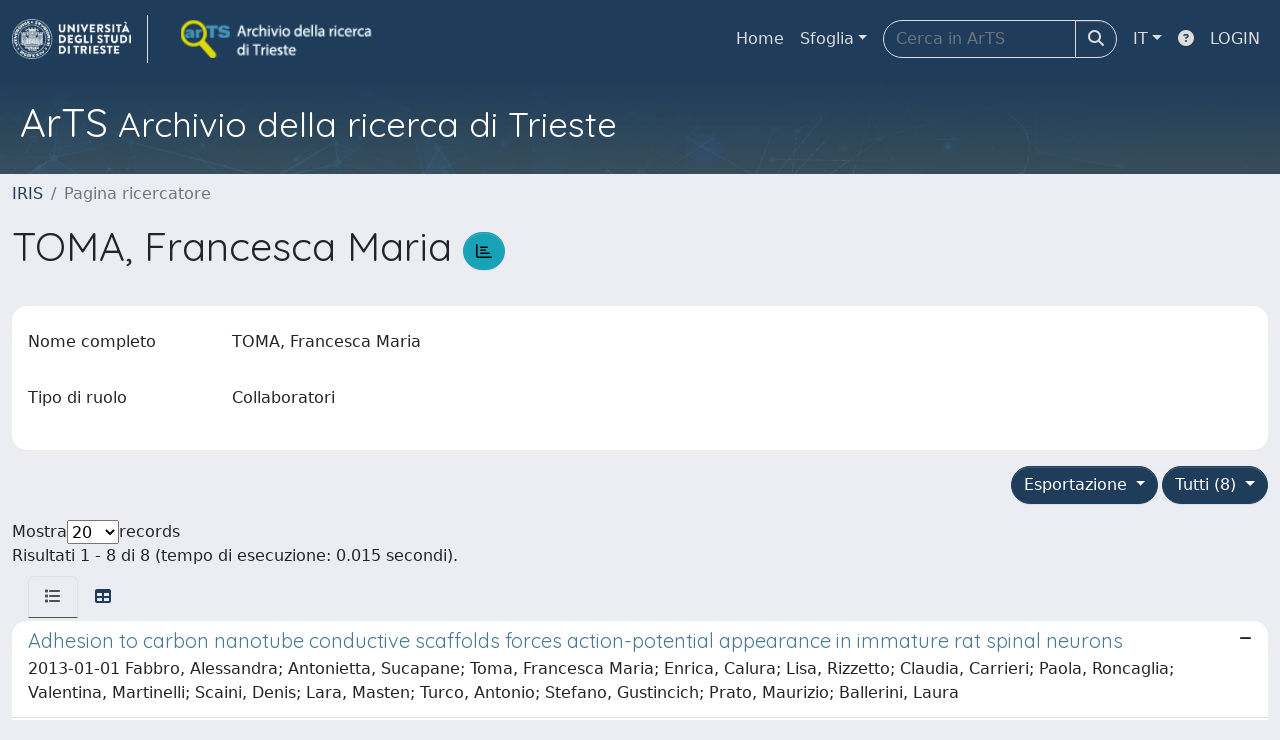

--- FILE ---
content_type: text/html;charset=utf-8
request_url: https://arts.units.it/cris/rp/rp05346?type=all
body_size: 70876
content:
<!DOCTYPE html>
<html lang="it">
<head>
	<meta charset="utf-8">
	<meta http-equiv="X-UA-Compatible" content="IE=edge">
	<meta name="viewport" content="width=device-width, initial-scale=1.0">
	<meta name="google-site-verification" content="Bsl8PDxVsjjJRzgPj1uMhnXle9OlKRlc84VXmhBkT7Y" /><link rel="shortcut icon"  href="/sr/favicon.ico" />
<link href="/sr/jstree/themes/default/style.min.css" rel="stylesheet" type="text/css"><link rel="stylesheet" href="/sr/jquery-ui/jquery-ui.min.css">
<link rel="stylesheet" type="text/css" href="https://static.cineca.it/jd/npm/jgrowl@1.4.9/jquery.jgrowl.min.css" />
<link rel="stylesheet" href="https://static.cineca.it/jd/npm/select2@4.0.13/dist/css/select2.min.css" />
<link rel="stylesheet" href="https://static.cineca.it/jd/npm/select2-bootstrap-5-theme@1.1.1/dist/select2-bootstrap-5-theme.min.css" />
<link rel="stylesheet" href="/sr/cineca/css/bootstrap-ricerca.min.css">
<link rel="stylesheet" href="/sr/local.css"><title>TOMA, Francesca Maria</title>
	<script src="https://static.cineca.it/jd/npm/jquery@3.7.1/dist/jquery.min.js" integrity="sha512-v2CJ7UaYy4JwqLDIrZUI/4hqeoQieOmAZNXBeQyjo21dadnwR+8ZaIJVT8EE2iyI61OV8e6M8PP2/4hpQINQ/g==" crossorigin="anonymous"></script>
<script type="text/javascript" src="/sr/jquery-ui/jquery-ui.min.js"></script>
<script type="text/javascript" src="/sr/jquery-ui-i18n/jquery.ui.datepicker-it.latest.js" charset="utf-8"></script>
<script src="https://static.cineca.it/jd/npm/bootstrap@5.2.3/dist/js/bootstrap.bundle.min.js" integrity="sha384-kenU1KFdBIe4zVF0s0G1M5b4hcpxyD9F7jL+jjXkk+Q2h455rYXK/7HAuoJl+0I4" crossorigin="anonymous"></script>
<script src="https://static.cineca.it/jd/npm/jgrowl@1.4.9/jquery.jgrowl.min.js"></script>
<script src="https://static.cineca.it/jd/npm/select2@4.0.13/dist/js/select2.full.min.js"></script>
<script type="text/javascript" src="/sr/jstree/jstree.min.js"></script><script type="text/javascript" src="/sr/jquery/js/jquery.displaytag-ajax-1.2.js"></script>
<script src="https://static.cineca.it/jd/npm/js-cookie@3.0.5/dist/js.cookie.min.js" integrity="sha256-WCzAhd2P6gRJF9Hv3oOOd+hFJi/QJbv+Azn4CGB8gfY=" crossorigin="anonymous" referrerpolicy="no-referrer"></script>
<script>
	var JQ = $;
	var j = $;
</script>
<script type="text/javascript">
</script>
<script type="text/javascript" src="/sr/cineca/js/cilea.js?fwkVersion=25.12.1.0"></script>
<script type="text/javascript" src="/sr/cineca/js/fragment.js?fwkVersion=25.12.1.0"></script>
<script type="text/javascript" src="/sr/cineca/js/treeview.js?fwkVersion=25.12.1.0"></script>
<script type="text/javascript" src="/sr/cineca/js/ap-tool.js?fwkVersion=25.12.1.0"></script>
<span style="display:none;" id="rememberToSaveText">Attenzione: i dati modificati non sono ancora stati salvati. Per confermare inserimenti o cancellazioni di voci è necessario confermare con il tasto SALVA/INSERISCI in fondo alla pagina</span>
<script type="text/javascript" src="/sr/cineca/js/print.js?fwkVersion=25.12.1.0"></script>
<script type="text/javascript" src="/sr/cineca/js/widget.js?fwkVersion=25.12.1.0"></script>
<script type="text/javascript" src="/sr/cineca/js/layout.js?fwkVersion=25.12.1.0"></script>




<script type="text/javascript">
	var authenticatedPersonId='';
	var authenticatedUser=false;
</script>
<script type="text/javascript" src="https://arts.units.it/static/js/utils.js"></script>
	<script type="text/javascript" src="https://arts.units.it/static/js/choice-support.js"></script>
<script type"text/javascript">
$(document).ready(function() {
	checkMoreless();
});
function checkMoreless() {
	if($('.moreless-more').length) {
		var more = $('<a class="btn-link"></a>').html('&nbsp;espandi');	
		more.click(function(){
			var moretext = $(this).next('.moreless-more');
			var lesstext = $(this).prev('.moreless-fixed');		
			lesstext.html(lesstext.html().substring(0, lesstext.html().length-3));		
			moretext.toggleClass('hide');
			$(this).toggleClass('hide');
			var less = $('<a class="btn-link"></a>').html('&nbsp;comprimi');
			less.click(function(){
				var moretext = $(this).prev('.moreless-more');
				moretext.toggleClass('hide');
				$(this).toggleClass('hide');
				moretext.prev('a').toggleClass('hide');
				var elements = document.getElementsByTagName('span');
				for (var i = 0; i < elements.length; i++) {				
					if((elements[i].className).indexOf('moreless-fixed') > -1) {
						if(elements[i].innerHTML.indexOf('...') == -1){
							elements[i].innerHTML=elements[i].innerHTML+'...';												
						}
					}
				}
			});
			moretext.after(less);
		});	
		$('.moreless-more').before(more);
		$('.moreless-more').toggleClass('hide');
		
	}
}
</script><script>
      window.customCookieJsonConfigPath='/sr/cookie-config.json';
    </script>
	<script src="https://static.iu.cineca.it/v1/default.js"></script>
	<script type="text/javascript">
	function isThirdPartyCookieEnabled() {
		var cookieString = Cookies.get('cc_cookie');
		if (cookieString==null||cookieString=="")
			return false;
		var cookieJson = JSON.parse(cookieString);
		var retValue = false;
		$.each(cookieJson.level , function (key, value) {
			if(value == 'thirdParty')
				retValue = true;
		});
		return retValue;
	}
	$(document).on('click', '.c-bn', function() { 
		Cookies.set('thirdParty',isThirdPartyCookieEnabled(), { path: '/'});
	});
	Cookies.set('thirdParty',isThirdPartyCookieEnabled(), { path: '/' });
	</script>
<script type="text/javascript">
	$(document).ready(function() {
		if (typeof trackEventCategoryDone === "undefined") {
			
			trackEvent('trackPageView');
		}
	});
	</script>
<script type="text/javascript" src="/sr/local.js?fwkVersion=25.12.1.0"></script>

	



</head>
<body class="body-default body-anonymous">
	



<header class="navbar navbar-expand-md navbar-dark sticky-top layout-top bg-primary iu-hide">
	<nav class="container-fluid flex-wrap flex-md-nowrap" aria-label="menu top">
		<a class="navbar-brand ps-0 pt-0 pb-0 pe-3" href="https://arts.units.it/" aria-label="link homepage" id="uiLogoLink">
			<img src="/sr/logo_iris.png" alt="IRIS" id="uiLogoImg" class="d-block my-1 navbar-brand-img"/>
		</a>
		<a class="navbar-brand ps-3 pt-0 pb-0 pe-3 me-3" href="" aria-label="link homepage università" id="customerLogoLink">
			<img src="/sr/logo_customer.png" alt="IRIS" id="clientLogoImg" class="d-block my-1 navbar-brand-img"/>
		</a>
		<button class="navbar-toggler" type="button" data-bs-toggle="collapse" data-bs-target="#navbarSupportedContent" aria-controls="navbarSupportedContent" aria-expanded="false" aria-label="mostra/nascondi menu">
			<span class="fas fa-bars"></span>
		</button>
		<div class="collapse navbar-collapse" id="navbarSupportedContent">
			<ul class="navbar-nav flex-row flex-wrap pt-2 py-md-0">
				







	
</ul>
			<ul class="navbar-nav flex-row flex-wrap ms-md-auto">
				<li class="nav-item col-6 col-md-auto " id="topNavHome">
					<a class="nav-link p-2" href="https://arts.units.it/">Home</a>
				</li>
				<li class="nav-item col-6 col-md-auto dropdown">
					<a class="nav-link p-2 dropdown-toggle" href="#" id="navbarDropdownBrowse" role="button" data-bs-toggle="dropdown" aria-haspopup="true" aria-expanded="false">
						Sfoglia</a>
					<div class="dropdown-menu" aria-labelledby="navbarDropdownBrowse">
						<a class="dropdown-item" href="https://arts.units.it/community-list">Macrotipologie<br/>&amp;&nbsp;tipologie</a>
							<div class="dropdown-divider"></div>
						<a class="dropdown-item" href="https://arts.units.it/browse?type=author">Autore</a>
						<a class="dropdown-item" href="https://arts.units.it/browse?type=title">Titolo</a>
						<a class="dropdown-item" href="https://arts.units.it/browse?type=relationJournal">Riviste</a>
						<a class="dropdown-item" href="https://arts.units.it/browse?type=relationSerie">Serie</a>
						<a class="dropdown-item" href="https://arts.units.it/browse?type=contributorAppartenenza">Dipartimento</a>
						</div>
				</li>
			</ul>
			<form class="navbar-search-top d-flex" action="https://arts.units.it/simple-search" method="get" role="search">
				<div class="input-group p-2">
					<input class="form-control bg-primary layout-top-input" type="search" placeholder="Cerca in ArTS" name="query" id="tequery" size="25" aria-label="Cerca in ArTS">
					<button class="btn btn-primary layout-top-input-btn" type="submit"><span class="fas fa-search"></span></button>
				</div>
			</form>
			<ul class="navbar-nav flex-row flex-wrap">
		 		<li class="nav-item col-6 col-md-auto dropdown">
					<a class="nav-link p-2 dropdown-toggle" href="#" id="navbarDropdownLanguage" role="button" data-bs-toggle="dropdown" aria-haspopup="true" aria-expanded="false">
						IT</a>
					<div class="dropdown-menu dropdown-menu-end" aria-labelledby="navbarDropdownLanguage">
						<a class="dropdown-item" href="javascript:reloadLanguageModuleAll('https://arts.units.it',['bi','rm','gw','ma','','saiku','ap'],'/language/change.json','it');" ><img src="/sr/cineca/images/flag/flag_it.png" alt="Italiano" title=""/>&nbsp;Italiano</a>
						<a class="dropdown-item" href="javascript:reloadLanguageModuleAll('https://arts.units.it',['bi','rm','gw','ma','','saiku','ap'],'/language/change.json','en');" ><img src="/sr/cineca/images/flag/flag_en.png" alt="English" title="English"/>&nbsp;English</a>
							</div>
				</li>
				<li class="nav-item col-6 col-md-auto ">
					









<script type="text/javascript">
<!-- Javascript starts here
document.write('<a class="nav-link p-2" href="#" onClick="var popupwin = window.open(\'https://wiki.u-gov.it/confluence/x/HJEWAw\',\'dspacepopup\',\'height=600,width=850,resizable,scrollbars\');popupwin.focus();return false;"><span class="fas fa-question-circle" title="Aiuto"></span></a>');
// -->
</script><noscript><a href="https://wiki.u-gov.it/confluence/x/HJEWAw" target="dspacepopup"><span class="fas fa-question-circle" title="Aiuto"></span></a></noscript>
</li>
				<li class="nav-item col-6 col-md-auto dropdown"><a class="nav-link p-2" href="https://arts.units.it/securityLanding.htm">LOGIN</a></li>
				</ul>
		</div>
	</nav>
</header>




<div class="site-header iu-hide bg-secondary">
				<div class="site-title CinecaSiteIntroduction" id="headerText">
					<div>
						<h1>ArTS<small> Archivio della ricerca di Trieste</small></h1><style>#facet_author{display: none;}</style></div>
				</div>
			</div>
		<div class="container-xxl ps-0 pe-0 layout-no-sidebar" id="mainContainerDiv">
		



<main class="layout-main" id="content">
			<div class="container-fluid page-content">
	        	<nav aria-label="breadcrumb" class="mt-2 iu-hide">
	<form name="breadCrumbsForm" id="breadCrumbsForm" method="post">
		<ol class="breadcrumb rounded">
			<li class="breadcrumb-item"><a href="/">IRIS</a></li>
	<li class="breadcrumb-item active">Pagina ricercatore</li></ol>
	</form>
</nav>








































<h1>
	TOMA, Francesca Maria
	<a class="statisticsLink btn btn-info" href="/cris/rp/rp05346/statistics"> <span class="far fa-chart-bar"></span></a>
</h1>
<div class="float-end">
	<div class="btn-group" style="margin-bottom: 10px;">
		




		

		
	</div>
</div>
<div class="clearfix"></div>
<div class="card mt-1">
	<div class="card-body">
		<div class="row">
			
			
			






















































































<script type="text/javascript">
function toggleDiv(div) {
	JQ("#"+div).slideToggle(300);
}
</script>



	














	
	
	
	


	
	
	
		
		
		
	
		
	
	
	
	
	
	
	





	
	
		
		
		
		
		
		
	
	
	

























	
	
	
	
	
	
	<div class="line form-group row mb-2 mt-2" id="displayValue_line" >
		
		<div class="line-label col-md-2"><label for="displayValue" class="control-label  ">
	<span class="line-label-text">Nome completo</span>
	
	
    	
        
        	
			
        
    
	
	
</label></div>
		<div class="line-content col-sm-10" id="displayValue_content">
			
				
				<p class="form-control-static" id="displayValue">
	  		
				
				
					
					TOMA, Francesca Maria
				
				
	 	    
	 	    &nbsp;
	 	    
		 	    
				
				
	 		
	 		</p>
			
			
			
			
		</div>
	</div>



			
			
			
			
				






















































































<script type="text/javascript">
function toggleDiv(div) {
	JQ("#"+div).slideToggle(300);
}
</script>



	














	
	
	
	


	
	
	
		
		
		
	
		
	
	
	
	
	
	
	





	
	
		
		
		
		
		
		
	
	
	

























	
	
	
	
	
	
	<div class="line form-group row mb-2 mt-2" id="tipoRuolo_line" >
		
		<div class="line-label col-md-2"><label for="tipoRuolo" class="control-label  ">
	<span class="line-label-text">Tipo di ruolo</span>
	
	
    	
        
        	
			
        
    
	
	
</label></div>
		<div class="line-content col-sm-10" id="tipoRuolo_content">
			
				
				<p class="form-control-static" id="tipoRuolo">
	  		
				
				
					
					Collaboratori
				
				
	 	    
	 	    &nbsp;
	 	    
		 	    
				
				
	 		
	 		</p>
			
			
			
			
		</div>
	</div>



			
			
			
			
			
			
			
			
			
			
			
			
			
			
			
		</div>
	</div>
</div>


		<div class="row mt-3">
			<div class="col-md-12 float-right">
			
				<div class="dropdown">
					<button type="button" class="float-end btn btn-primary dropdown-toggle" data-bs-toggle="dropdown" data-bs-auto-close="true" aria-expanded="false">
						Tutti (8)
					</button>
					<ul class="dropdown-menu dropdown-menu-end" aria-labelledby="defaultDropdown">
						
							<li><a class="dropdown-item" href="/cris/rp/rp05346?type=all">Tutti (8)</a></li>
						
					</ul>
				</div>
			
				<div class="dropdown">
					<button type="button" class="float-end btn btn-primary me-md-1 dropdown-toggle" data-bs-toggle="dropdown" data-bs-auto-close="true" aria-expanded="false">
						Esportazione
					</button>
					<ul class="dropdown-menu dropdown-menu-end" aria-labelledby="defaultDropdown" id="exportreferences">
						
							
							<li><a class="dropdown-item actionexport" href="#" data-format="refman">RIS</a></li>
						
							
							<li><a class="dropdown-item actionexport" href="#" data-format="endnote">EndNote</a></li>
						
							
							<li><a class="dropdown-item actionexport" href="#" data-format="bibtex">BibTeX</a></li>
						
							
							<li><a class="dropdown-item actionexport" href="#" data-format="excel">Excel</a></li>
						
							
							<li><a class="dropdown-item actionexport" href="#" data-format="dspace_csv">CSV</a></li>
						
							
							<li><a class="dropdown-item actionexport" href="#" data-format="refworks">RefWorks</a></li>
						
					</ul>
					<form class="form-inline"  id="exportform" action="/references.htm" class="hidden" method="post">
						<input type="hidden" name="format" value=""/>
						
							
							<input type="hidden" name="item_id" value="e2913fe7-8e1d-f688-e053-3705fe0a67e0" />
						
							
							<input type="hidden" name="item_id" value="e2913fe8-9243-f688-e053-3705fe0a67e0" />
						
							
							<input type="hidden" name="item_id" value="e2913fe6-4245-f688-e053-3705fe0a67e0" />
						
							
							<input type="hidden" name="item_id" value="e2913fe5-fbcd-f688-e053-3705fe0a67e0" />
						
							
							<input type="hidden" name="item_id" value="e2913fe6-88b6-f688-e053-3705fe0a67e0" />
						
							
							<input type="hidden" name="item_id" value="e2913fe6-25e4-f688-e053-3705fe0a67e0" />
						
							
							<input type="hidden" name="item_id" value="e2913fe8-67a2-f688-e053-3705fe0a67e0" />
						
							
							<input type="hidden" name="item_id" value="e2913fe5-fbc4-f688-e053-3705fe0a67e0" />
						
					</form>
				</div>
			</div>
		</div>
	<div class="row align-items-center mt-3 mb-2">
		
		<div class="row">
			<div class="d-flex justify-content-start">
				Mostra
				<select id="page_size_select"> 
				
				
					
						
						
							<option>20</option>
						
					       
				
					
						
						
							<option>30</option>
						
					       
				
					
						
						
							<option>50</option>
						
					       
				
					
						
						
							<option>100</option>
						
					       
				
				</select>
				 records
			</div>
			</div>
		<div class="col">
			Risultati 1 - 8 di 8 (tempo di esecuzione: 0.015 secondi).
		</div>
		
		<form id="sortform" action="/cris/rp/rp05346" method="get">
			<input id="start" type="hidden" name="start" value="0"/>
			<input id="sortBy" type="hidden" name="sortBy" value="-1"/>
			<input id="order" type="hidden" name="order" value="ASC" />
			<input id="type" type="hidden" name="type" value="all" />
		</form>
	</div>		
		





























<ul class="nav nav-tabs card-header-tabs ms-3 me-3">
	<li class="nav-item"><a class="nav-link active" data-bs-toggle="tab" href="#listView" id="listViewLi"><i class="fas fa-list" title="lista"></i></a></li>
	<li class="nav-item"><a class="nav-link" data-bs-toggle="tab" href="#tableView" id="tableViewLi"><i class="fas fa-table" title="tabella"></i></a></li>
	
</ul>
<div class="tab-content mt-1">




















	
		
		
	
	
	
	

<div class="card  tab-pane fade active show" id="listView">
	
	
		
			 <ul class="list-group list-group-flush">
			   
	
		
		
			
			
				
			
		
		<a class="list-group-item list-group-item-action" href="/handle/11368/2697031">
			
			
			
			
			<div class="d-flex w-100 justify-content-between">
				<h5 class="mb-1 text-secondary">Adhesion to carbon nanotube conductive scaffolds forces action-potential appearance in immature rat spinal neurons</h5>
				<small><i class="fas fa-minus tip" title="nessun file caricato"></i></small>
			</div>
			<p class="mb-1">2013-01-01 Fabbro, Alessandra; Antonietta, Sucapane; Toma, Francesca Maria; Enrica, Calura; Lisa, Rizzetto; Claudia, Carrieri; Paola, Roncaglia; Valentina, Martinelli; Scaini, Denis; Lara, Masten; Turco, Antonio; Stefano, Gustincich; Prato, Maurizio; Ballerini, Laura</p>
		</a>
	
		
		
			
			
				
			
		
		<a class="list-group-item list-group-item-action" href="/handle/11368/3028525">
			
			
			
			
			<div class="d-flex w-100 justify-content-between">
				<h5 class="mb-1 text-secondary">CARBON NANOTUBE SCAFFOLDS FOR CARDIAC TISSUE ENGINEERING</h5>
				<small><i class="fas fa-minus tip" title="nessun file caricato"></i></small>
			</div>
			<p class="mb-1">2014-01-01 Mestroni, L; Martinelli, V; Cellot, G; Toma, Fm; Long, Cs; Caldewll, Jh; Zentilin, L; Giacca, M; Ballerini, L; Prato, M</p>
		</a>
	
		
		
			
			
				
			
		
		<a class="list-group-item list-group-item-action" href="/handle/11368/2728692">
			
			
			
			
			<div class="d-flex w-100 justify-content-between">
				<h5 class="mb-1 text-secondary">Carbon Nanotube Scaffolds Instruct Human Dendritic Cells:
Modulating Immune Responses by Contacts at the Nanoscale</h5>
				<small><i class="fas fa-minus tip" title="nessun file caricato"></i></small>
			</div>
			<p class="mb-1">2013-01-01 Alessandra, Aldinucci; Turco, Antonio; Tiziana, Biagioli; Toma, Francesca Maria; Daniele, Bani; Daniele, Guasti; Cinzia, Manuelli; Lisa, Rizzetto; Duccio, Cavalieri; Luca, Massacesi; Tommaso, Mello; Scaini, Denis; Alberto, Bianco; Ballerini, Laura; Prato, Maurizio; Clara, Ballerini</p>
		</a>
	
		
		
			
			
				
			
		
		<a class="list-group-item list-group-item-action" href="/handle/11368/2481130">
			
			
			
			
			<div class="d-flex w-100 justify-content-between">
				<h5 class="mb-1 text-secondary">Carbon Nanotubes and Neuronal Performance</h5>
				<small><i class="fas fa-minus tip" title="nessun file caricato"></i></small>
			</div>
			<p class="mb-1">2012-01-01 Fabbro, Alessandra; Toma, Francesca Maria; Cellot, Giada; Prato, Maurizio; Ballerini, Laura</p>
		</a>
	
		
		
			
			
				
			
		
		<a class="list-group-item list-group-item-action" href="/handle/11368/2849611">
			
			
			
			
			<div class="d-flex w-100 justify-content-between">
				<h5 class="mb-1 text-secondary">Design of Cationic Multiwalled Carbon Nanotubes as Efficient siRNA Vectors for Lung Cancer Xenograft Eradication</h5>
				<small><i class="fas fa-ban tip" title="file riservati all'amministratore"></i></small>
			</div>
			<p class="mb-1">2015-01-01 Guo, Chang; Al Jamal, Wafa T.; Toma, Francesca Maria; Bianco, Alberto; Prato, Maurizio; Al Jamal, Khuloud T.; Kostarelos, Kostas</p>
		</a>
	
		
		
			
			
				
			
		
		<a class="list-group-item list-group-item-action" href="/handle/11368/2693808">
			
			
			
			
			<div class="d-flex w-100 justify-content-between">
				<h5 class="mb-1 text-secondary">Knitting the Catalytic Pattern of Artificial Photosynthesis to a Hybrid Graphene Nanotexture</h5>
				<small><i class="fas fa-minus tip" title="nessun file caricato"></i></small>
			</div>
			<p class="mb-1">2013-01-01 Quintana, M.; Lopez, Am; Rapino, S.; Toma, Francesca Maria; Iurlo, M; Carraro, M; Sartorel, A; Maccato, C; Ke, Xx; Bittencourt, C; DA ROS, Tatiana; Van Tendeloo, G; Marcaccio, M; Paolucci, F; Prato, Maurizio; Bonchio, M.</p>
		</a>
	
		
		
			
			
				
			
		
		<a class="list-group-item list-group-item-action" href="/handle/11368/2903104">
			
			
			
			
			<div class="d-flex w-100 justify-content-between">
				<h5 class="mb-1 text-secondary">Luminescent blooming of dendronic carbon nanotubes through ion-pairing interactions with an Eu III complex</h5>
				<small><i class="fas fa-minus tip" title="nessun file caricato"></i></small>
			</div>
			<p class="mb-1">2012-01-01 Maggini, Laura; Toma, Francesca Maria; Feruglio, Luigi; Malicka, Joanna M.; DA ROS, Tatiana; Armaroli, Nicola; Prato, Maurizio; Bonifazi, Davide</p>
		</a>
	
		
		
			
			
				
			
		
		<a class="list-group-item list-group-item-action" href="/handle/11368/2481129">
			
			
			
			
			<div class="d-flex w-100 justify-content-between">
				<h5 class="mb-1 text-secondary">Spinal cord explants use carbon nanotube interfaces toenhance neurite outgrowth and to fortify synaptic inputs</h5>
				<small><i class="fas fa-minus tip" title="nessun file caricato"></i></small>
			</div>
			<p class="mb-1">2012-01-01 Fabbro, Alessandra; Villari, Ambra; Laishram, Jummi; Scaini, Denis; Toma, Francesca Maria; Turco, Antonio; Prato, Maurizio; Ballerini, Laura</p>
		</a>
	

			  </ul>
		
		
	
	
</div>






















	
		
		
	
	
	
	

<div class="card  tab-pane fade" id="tableView">
	
	
		
		
			<div class="card-body" id="tableView_body">
				
<table align="center" class="table table-striped table-hover" summary="This table browses all dspace content" style="width: ; table-layout: fixed;">
	<thead>
		
		<tr id="r_1">
			
				
				
				
				
				<th id="t_1_1" class="oddRowOddCol">
					
						
						Titolo
					
				 </th>
			
				
				
				
				
				<th id="t_1_2" class="oddRowEvenCol">
					
						
						Data di pubblicazione
					
				 </th>
			
				
				
				
				
				<th id="t_1_3" class="oddRowOddCol">
					
						
						Autori
					
				 </th>
			
				
				
				
				
				<th id="t_1_4" class="oddRowEvenCol">
					
						
						File	
					
				 </th>
			
			
		</tr>
	</thead>
	<tbody>
		
			<tr id="r_2">
				
				
				
					
					
					
					
					
					
					<td id="t_2_1" headers="t_2_1" class="evenRowOddCol">
						




























	
	


	
		
		
		
		
		
	





	
	
	
	
	
		
		
		
	
	
	


<a href="/handle/11368/2697031">Adhesion to carbon nanotube conductive scaffolds forces action-potential appearance in immature rat spinal neurons</a>


					</td>
				
					
					
					
					
					
					
					<td id="t_2_2" headers="t_2_2" nowrap="nowrap" align="right" class="evenRowEvenCol">
						




























	
	


	
		
		
		
		
		
	





	
	
	
	
	
	
	
		
		
		
		
		
		
		
		
			
			
				
					
					
				
				
				
				
				
				
				
				
				
				
				
				
			
			
		
		
		
		
	


<em>1-gen-2013</em>


					</td>
				
					
					
					
					
					
					
					<td id="t_2_3" headers="t_2_3" class="evenRowOddCol">
						




























	
	


	
		
		
		
		
		
	





	
	
	
	
	
	
	
		
		
		
		
		
			
			
			
		
		
		
		
			
			
				
				
				
					
					
						
							
						
						
					
				
				
				
				
				
				
				
				
				
				
			
			
		
			
			
				
				
				
					
					
						
						
							
							
						
					
				
				
				
				
				
				
				
				
				
				
			
			
		
			
			
				
				
				
					
					
						
							
						
						
					
				
				
				
				
				
				
				
				
				
				
			
			
		
			
			
				
				
				
					
					
						
						
							
							
						
					
				
				
				
				
				
				
				
				
				
				
			
			
		
			
			
				
				
				
					
					
						
						
							
							
						
					
				
				
				
				
				
				
				
				
				
				
			
			
		
			
			
				
				
				
					
					
						
						
							
							
						
					
				
				
				
				
				
				
				
				
				
				
			
			
		
			
			
				
				
				
					
					
						
						
							
							
						
					
				
				
				
				
				
				
				
				
				
				
			
			
		
			
			
				
				
				
					
					
						
						
							
							
						
					
				
				
				
				
				
				
				
				
				
				
			
			
		
			
			
				
				
				
					
					
						
							
						
						
					
				
				
				
				
				
				
				
				
				
				
			
			
		
			
			
				
				
				
					
					
						
						
							
							
						
					
				
				
				
				
				
				
				
				
				
				
			
			
		
			
			
				
				
				
					
					
						
							
						
						
					
				
				
				
				
				
				
				
				
				
				
			
			
		
			
			
				
				
				
					
					
						
						
							
							
						
					
				
				
				
				
				
				
				
				
				
				
			
			
		
			
			
				
				
				
					
					
						
							
						
						
					
				
				
				
				
				
				
				
				
				
				
			
			
		
			
			
				
				
				
					
					
						
							
						
						
					
				
				
				
				
				
				
				
				
				
				
			
			
		
		
		
		
	


<em><span class="badge bg-success contributor internalContributor internalContributore2913fe7-8e1d-f688-e053-3705fe0a67e0 me-1"><a href="/cris/rp/rp14196" class="authority author">FABBRO, ALESSANDRA</a></span><span class="contributor externalContributor externalContributore2913fe7-8e1d-f688-e053-3705fe0a67e0 me-1" style="display:none;"><span class="badge bg-secondary">Antonietta Sucapane</span></span><span class="badge bg-success contributor internalContributor internalContributore2913fe7-8e1d-f688-e053-3705fe0a67e0 me-1"><a href="/cris/rp/rp05346" class="authority author">TOMA, Francesca Maria</a></span><span class="contributor externalContributor externalContributore2913fe7-8e1d-f688-e053-3705fe0a67e0 me-1" style="display:none;"><span class="badge bg-secondary">Enrica Calura</span></span><span class="contributor externalContributor externalContributore2913fe7-8e1d-f688-e053-3705fe0a67e0 me-1" style="display:none;"><span class="badge bg-secondary">Lisa Rizzetto</span></span><span class="contributor externalContributor externalContributore2913fe7-8e1d-f688-e053-3705fe0a67e0 me-1" style="display:none;"><span class="badge bg-secondary">Claudia Carrieri</span></span><span class="contributor externalContributor externalContributore2913fe7-8e1d-f688-e053-3705fe0a67e0 me-1" style="display:none;"><span class="badge bg-secondary">Paola Roncaglia</span></span><span class="contributor externalContributor externalContributore2913fe7-8e1d-f688-e053-3705fe0a67e0 me-1" style="display:none;"><span class="badge bg-secondary">Valentina Martinelli</span></span><span class="badge bg-success contributor internalContributor internalContributore2913fe7-8e1d-f688-e053-3705fe0a67e0 me-1"><a href="/cris/rp/rp04056" class="authority author">SCAINI, DENIS</a></span><span class="contributor externalContributor externalContributore2913fe7-8e1d-f688-e053-3705fe0a67e0 me-1" style="display:none;"><span class="badge bg-secondary">Lara Masten</span></span><span class="badge bg-success contributor internalContributor internalContributore2913fe7-8e1d-f688-e053-3705fe0a67e0 me-1"><a href="/cris/rp/rp05637" class="authority author">TURCO, ANTONIO</a></span><span class="contributor externalContributor externalContributore2913fe7-8e1d-f688-e053-3705fe0a67e0 me-1" style="display:none;"><span class="badge bg-secondary">Stefano Gustincich</span></span><span class="badge bg-success contributor internalContributor internalContributore2913fe7-8e1d-f688-e053-3705fe0a67e0 me-1"><a href="/cris/rp/rp09309" class="authority author">PRATO, MAURIZIO</a></span><span class="badge bg-success contributor internalContributor internalContributore2913fe7-8e1d-f688-e053-3705fe0a67e0 me-1"><a href="/cris/rp/rp12394" class="authority author">BALLERINI, Laura</a></span></em>


	<span onclick="JQ('.externalContributore2913fe7-8e1d-f688-e053-3705fe0a67e0').toggle();JQ('.showExternalTexte2913fe7-8e1d-f688-e053-3705fe0a67e0').toggle();JQ('.hideExternalTexte2913fe7-8e1d-f688-e053-3705fe0a67e0').toggle();" class="badge bg-secondary me-1 cursor-pointer">
		<span class="showExternalTexte2913fe7-8e1d-f688-e053-3705fe0a67e0">+ <span class="fas fa-users" title="mostra contributor esterni"></span></span>
		<span class="hideExternalTexte2913fe7-8e1d-f688-e053-3705fe0a67e0" style="display:none;">- <span class="fas fa-user" title="nascondi contributor esterni"></span></span>
	</span>

					</td>
				
					
					
					
					
					
					
					<td id="t_2_4" headers="t_2_4" class="evenRowEvenCol">
						




























	
	


	
		
		
		
		
		
	





	
		
			
		
	
	
	
	
	
	
	


<span><i class="fas fa-minus tip" title="nessun file caricato"></i></span>


					</td>
				
					
			</tr>
		
			<tr id="r_3">
				
				
				
					
					
					
					
					
					
					<td id="t_3_1" headers="t_3_1" class="oddRowOddCol">
						




























	
	


	
		
		
		
		
		
	





	
	
	
	
	
		
		
		
	
	
	


<a href="/handle/11368/3028525">CARBON NANOTUBE SCAFFOLDS FOR CARDIAC TISSUE ENGINEERING</a>


					</td>
				
					
					
					
					
					
					
					<td id="t_3_2" headers="t_3_2" nowrap="nowrap" align="right" class="oddRowEvenCol">
						




























	
	


	
		
		
		
		
		
	





	
	
	
	
	
	
	
		
		
		
		
		
		
		
		
			
			
				
					
					
				
				
				
				
				
				
				
				
				
				
				
				
			
			
		
		
		
		
	


<em>1-gen-2014</em>


					</td>
				
					
					
					
					
					
					
					<td id="t_3_3" headers="t_3_3" class="oddRowOddCol">
						




























	
	


	
		
		
		
		
		
	





	
	
	
	
	
	
	
		
		
		
		
		
			
			
			
		
		
		
		
			
			
				
				
				
					
					
						
							
						
						
					
				
				
				
				
				
				
				
				
				
				
			
			
		
			
			
				
				
				
					
					
						
						
							
							
						
					
				
				
				
				
				
				
				
				
				
				
			
			
		
			
			
				
				
				
					
					
						
							
						
						
					
				
				
				
				
				
				
				
				
				
				
			
			
		
			
			
				
				
				
					
					
						
							
						
						
					
				
				
				
				
				
				
				
				
				
				
			
			
		
			
			
				
				
				
					
					
						
							
						
						
					
				
				
				
				
				
				
				
				
				
				
			
			
		
			
			
				
				
				
					
					
						
						
							
							
						
					
				
				
				
				
				
				
				
				
				
				
			
			
		
			
			
				
				
				
					
					
						
							
						
						
					
				
				
				
				
				
				
				
				
				
				
			
			
		
			
			
				
				
				
					
					
						
							
						
						
					
				
				
				
				
				
				
				
				
				
				
			
			
		
			
			
				
				
				
					
					
						
						
							
							
						
					
				
				
				
				
				
				
				
				
				
				
			
			
		
			
			
				
				
				
					
					
						
							
						
						
					
				
				
				
				
				
				
				
				
				
				
			
			
		
		
		
		
	


<em><span class="badge bg-success contributor internalContributor internalContributore2913fe8-9243-f688-e053-3705fe0a67e0 me-1"><a href="/cris/rp/rp14327" class="authority author">Mestroni, L</a></span><span class="contributor externalContributor externalContributore2913fe8-9243-f688-e053-3705fe0a67e0 me-1" style="display:none;"><span class="badge bg-secondary">Martinelli, V</span></span><span class="badge bg-success contributor internalContributor internalContributore2913fe8-9243-f688-e053-3705fe0a67e0 me-1"><a href="/cris/rp/rp04462" class="authority author">Cellot, G</a></span><span class="badge bg-success contributor internalContributor internalContributore2913fe8-9243-f688-e053-3705fe0a67e0 me-1"><a href="/cris/rp/rp05346" class="authority author">Toma, FM</a></span><span class="badge bg-success contributor internalContributor internalContributore2913fe8-9243-f688-e053-3705fe0a67e0 me-1"><a href="/cris/rp/rp55723" class="authority author">Long, CS</a></span><span class="contributor externalContributor externalContributore2913fe8-9243-f688-e053-3705fe0a67e0 me-1" style="display:none;"><span class="badge bg-secondary">Caldewll, JH</span></span><span class="badge bg-success contributor internalContributor internalContributore2913fe8-9243-f688-e053-3705fe0a67e0 me-1"><a href="/cris/rp/rp05444" class="authority author">Zentilin, L</a></span><span class="badge bg-success contributor internalContributor internalContributore2913fe8-9243-f688-e053-3705fe0a67e0 me-1"><a href="/cris/rp/rp10681" class="authority author">Giacca, M</a></span><span class="contributor externalContributor externalContributore2913fe8-9243-f688-e053-3705fe0a67e0 me-1" style="display:none;"><span class="badge bg-secondary">Ballerini, L</span></span><span class="badge bg-success contributor internalContributor internalContributore2913fe8-9243-f688-e053-3705fe0a67e0 me-1"><a href="/cris/rp/rp09309" class="authority author">Prato, M</a></span></em>


	<span onclick="JQ('.externalContributore2913fe8-9243-f688-e053-3705fe0a67e0').toggle();JQ('.showExternalTexte2913fe8-9243-f688-e053-3705fe0a67e0').toggle();JQ('.hideExternalTexte2913fe8-9243-f688-e053-3705fe0a67e0').toggle();" class="badge bg-secondary me-1 cursor-pointer">
		<span class="showExternalTexte2913fe8-9243-f688-e053-3705fe0a67e0">+ <span class="fas fa-users" title="mostra contributor esterni"></span></span>
		<span class="hideExternalTexte2913fe8-9243-f688-e053-3705fe0a67e0" style="display:none;">- <span class="fas fa-user" title="nascondi contributor esterni"></span></span>
	</span>

					</td>
				
					
					
					
					
					
					
					<td id="t_3_4" headers="t_3_4" class="oddRowEvenCol">
						




























	
	


	
		
		
		
		
		
	





	
		
			
		
	
	
	
	
	
	
	


<span><i class="fas fa-minus tip" title="nessun file caricato"></i></span>


					</td>
				
					
			</tr>
		
			<tr id="r_4">
				
				
				
					
					
					
					
					
					
					<td id="t_4_1" headers="t_4_1" class="evenRowOddCol">
						




























	
	


	
		
		
		
		
		
	





	
	
	
	
	
		
		
		
	
	
	


<a href="/handle/11368/2728692">Carbon Nanotube Scaffolds Instruct Human Dendritic Cells:
Modulating Immune Responses by Contacts at the Nanoscale</a>


					</td>
				
					
					
					
					
					
					
					<td id="t_4_2" headers="t_4_2" nowrap="nowrap" align="right" class="evenRowEvenCol">
						




























	
	


	
		
		
		
		
		
	





	
	
	
	
	
	
	
		
		
		
		
		
		
		
		
			
			
				
					
					
				
				
				
				
				
				
				
				
				
				
				
				
			
			
		
		
		
		
	


<em>1-gen-2013</em>


					</td>
				
					
					
					
					
					
					
					<td id="t_4_3" headers="t_4_3" class="evenRowOddCol">
						




























	
	


	
		
		
		
		
		
	





	
	
	
	
	
	
	
		
		
		
		
		
			
			
			
		
		
		
		
			
			
				
				
				
					
					
						
						
							
							
						
					
				
				
				
				
				
				
				
				
				
				
			
			
		
			
			
				
				
				
					
					
						
							
						
						
					
				
				
				
				
				
				
				
				
				
				
			
			
		
			
			
				
				
				
					
					
						
						
							
							
						
					
				
				
				
				
				
				
				
				
				
				
			
			
		
			
			
				
				
				
					
					
						
							
						
						
					
				
				
				
				
				
				
				
				
				
				
			
			
		
			
			
				
				
				
					
					
						
						
							
							
						
					
				
				
				
				
				
				
				
				
				
				
			
			
		
			
			
				
				
				
					
					
						
						
							
							
						
					
				
				
				
				
				
				
				
				
				
				
			
			
		
			
			
				
				
				
					
					
						
						
							
							
						
					
				
				
				
				
				
				
				
				
				
				
			
			
		
			
			
				
				
				
					
					
						
						
							
							
						
					
				
				
				
				
				
				
				
				
				
				
			
			
		
			
			
				
				
				
					
					
						
						
							
							
						
					
				
				
				
				
				
				
				
				
				
				
			
			
		
			
			
				
				
				
					
					
						
						
							
							
						
					
				
				
				
				
				
				
				
				
				
				
			
			
		
			
			
				
				
				
					
					
						
						
							
							
						
					
				
				
				
				
				
				
				
				
				
				
			
			
		
			
			
				
				
				
					
					
						
							
						
						
					
				
				
				
				
				
				
				
				
				
				
			
			
		
			
			
				
				
				
					
					
						
						
							
							
						
					
				
				
				
				
				
				
				
				
				
				
			
			
		
			
			
				
				
				
					
					
						
							
						
						
					
				
				
				
				
				
				
				
				
				
				
			
			
		
			
			
				
				
				
					
					
						
							
						
						
					
				
				
				
				
				
				
				
				
				
				
			
			
		
			
			
				
				
				
					
					
						
						
							
							
						
					
				
				
				
				
				
				
				
				
				
				
			
			
		
		
		
		
	


<em><span class="contributor externalContributor externalContributore2913fe6-4245-f688-e053-3705fe0a67e0 me-1" style="display:none;"><span class="badge bg-secondary">Alessandra Aldinucci</span></span><span class="badge bg-success contributor internalContributor internalContributore2913fe6-4245-f688-e053-3705fe0a67e0 me-1"><a href="/cris/rp/rp05637" class="authority author">TURCO, ANTONIO</a></span><span class="contributor externalContributor externalContributore2913fe6-4245-f688-e053-3705fe0a67e0 me-1" style="display:none;"><span class="badge bg-secondary">Tiziana Biagioli</span></span><span class="badge bg-success contributor internalContributor internalContributore2913fe6-4245-f688-e053-3705fe0a67e0 me-1"><a href="/cris/rp/rp05346" class="authority author">TOMA, Francesca Maria</a></span><span class="contributor externalContributor externalContributore2913fe6-4245-f688-e053-3705fe0a67e0 me-1" style="display:none;"><span class="badge bg-secondary">Daniele Bani</span></span><span class="contributor externalContributor externalContributore2913fe6-4245-f688-e053-3705fe0a67e0 me-1" style="display:none;"><span class="badge bg-secondary">Daniele Guasti</span></span><span class="contributor externalContributor externalContributore2913fe6-4245-f688-e053-3705fe0a67e0 me-1" style="display:none;"><span class="badge bg-secondary">Cinzia Manuelli</span></span><span class="contributor externalContributor externalContributore2913fe6-4245-f688-e053-3705fe0a67e0 me-1" style="display:none;"><span class="badge bg-secondary">Lisa Rizzetto</span></span><span class="contributor externalContributor externalContributore2913fe6-4245-f688-e053-3705fe0a67e0 me-1" style="display:none;"><span class="badge bg-secondary">Duccio Cavalieri</span></span><span class="contributor externalContributor externalContributore2913fe6-4245-f688-e053-3705fe0a67e0 me-1" style="display:none;"><span class="badge bg-secondary">Luca Massacesi</span></span><span class="contributor externalContributor externalContributore2913fe6-4245-f688-e053-3705fe0a67e0 me-1" style="display:none;"><span class="badge bg-secondary">Tommaso Mello</span></span><span class="badge bg-success contributor internalContributor internalContributore2913fe6-4245-f688-e053-3705fe0a67e0 me-1"><a href="/cris/rp/rp04056" class="authority author">SCAINI, DENIS</a></span><span class="contributor externalContributor externalContributore2913fe6-4245-f688-e053-3705fe0a67e0 me-1" style="display:none;"><span class="badge bg-secondary">Alberto Bianco</span></span><span class="badge bg-success contributor internalContributor internalContributore2913fe6-4245-f688-e053-3705fe0a67e0 me-1"><a href="/cris/rp/rp12394" class="authority author">BALLERINI, Laura</a></span><span class="badge bg-success contributor internalContributor internalContributore2913fe6-4245-f688-e053-3705fe0a67e0 me-1"><a href="/cris/rp/rp09309" class="authority author">PRATO, MAURIZIO</a></span><span class="contributor externalContributor externalContributore2913fe6-4245-f688-e053-3705fe0a67e0 me-1" style="display:none;"><span class="badge bg-secondary">Clara Ballerini</span></span></em>


	<span onclick="JQ('.externalContributore2913fe6-4245-f688-e053-3705fe0a67e0').toggle();JQ('.showExternalTexte2913fe6-4245-f688-e053-3705fe0a67e0').toggle();JQ('.hideExternalTexte2913fe6-4245-f688-e053-3705fe0a67e0').toggle();" class="badge bg-secondary me-1 cursor-pointer">
		<span class="showExternalTexte2913fe6-4245-f688-e053-3705fe0a67e0">+ <span class="fas fa-users" title="mostra contributor esterni"></span></span>
		<span class="hideExternalTexte2913fe6-4245-f688-e053-3705fe0a67e0" style="display:none;">- <span class="fas fa-user" title="nascondi contributor esterni"></span></span>
	</span>

					</td>
				
					
					
					
					
					
					
					<td id="t_4_4" headers="t_4_4" class="evenRowEvenCol">
						




























	
	


	
		
		
		
		
		
	





	
		
			
		
	
	
	
	
	
	
	


<span><i class="fas fa-minus tip" title="nessun file caricato"></i></span>


					</td>
				
					
			</tr>
		
			<tr id="r_5">
				
				
				
					
					
					
					
					
					
					<td id="t_5_1" headers="t_5_1" class="oddRowOddCol">
						




























	
	


	
		
		
		
		
		
	





	
	
	
	
	
		
		
		
	
	
	


<a href="/handle/11368/2481130">Carbon Nanotubes and Neuronal Performance</a>


					</td>
				
					
					
					
					
					
					
					<td id="t_5_2" headers="t_5_2" nowrap="nowrap" align="right" class="oddRowEvenCol">
						




























	
	


	
		
		
		
		
		
	





	
	
	
	
	
	
	
		
		
		
		
		
		
		
		
			
			
				
					
					
				
				
				
				
				
				
				
				
				
				
				
				
			
			
		
		
		
		
	


<em>1-gen-2012</em>


					</td>
				
					
					
					
					
					
					
					<td id="t_5_3" headers="t_5_3" class="oddRowOddCol">
						




























	
	


	
		
		
		
		
		
	





	
	
	
	
	
	
	
		
		
		
		
		
			
			
			
		
		
		
		
			
			
				
				
				
					
					
						
							
						
						
					
				
				
				
				
				
				
				
				
				
				
			
			
		
			
			
				
				
				
					
					
						
							
						
						
					
				
				
				
				
				
				
				
				
				
				
			
			
		
			
			
				
				
				
					
					
						
							
						
						
					
				
				
				
				
				
				
				
				
				
				
			
			
		
			
			
				
				
				
					
					
						
							
						
						
					
				
				
				
				
				
				
				
				
				
				
			
			
		
			
			
				
				
				
					
					
						
							
						
						
					
				
				
				
				
				
				
				
				
				
				
			
			
		
		
		
		
	


<em><span class="badge bg-success contributor internalContributor internalContributore2913fe5-fbcd-f688-e053-3705fe0a67e0 me-1"><a href="/cris/rp/rp14196" class="authority author">FABBRO, ALESSANDRA</a></span><span class="badge bg-success contributor internalContributor internalContributore2913fe5-fbcd-f688-e053-3705fe0a67e0 me-1"><a href="/cris/rp/rp05346" class="authority author">TOMA, Francesca Maria</a></span><span class="badge bg-success contributor internalContributor internalContributore2913fe5-fbcd-f688-e053-3705fe0a67e0 me-1"><a href="/cris/rp/rp04462" class="authority author">CELLOT, GIADA</a></span><span class="badge bg-success contributor internalContributor internalContributore2913fe5-fbcd-f688-e053-3705fe0a67e0 me-1"><a href="/cris/rp/rp09309" class="authority author">PRATO, MAURIZIO</a></span><span class="badge bg-success contributor internalContributor internalContributore2913fe5-fbcd-f688-e053-3705fe0a67e0 me-1"><a href="/cris/rp/rp12394" class="authority author">BALLERINI, Laura</a></span></em>


					</td>
				
					
					
					
					
					
					
					<td id="t_5_4" headers="t_5_4" class="oddRowEvenCol">
						




























	
	


	
		
		
		
		
		
	





	
		
			
		
	
	
	
	
	
	
	


<span><i class="fas fa-minus tip" title="nessun file caricato"></i></span>


					</td>
				
					
			</tr>
		
			<tr id="r_6">
				
				
				
					
					
					
					
					
					
					<td id="t_6_1" headers="t_6_1" class="evenRowOddCol">
						




























	
	


	
		
		
		
		
		
	





	
	
	
	
	
		
		
		
	
	
	


<a href="/handle/11368/2849611">Design of Cationic Multiwalled Carbon Nanotubes as Efficient siRNA Vectors for Lung Cancer Xenograft Eradication</a>


					</td>
				
					
					
					
					
					
					
					<td id="t_6_2" headers="t_6_2" nowrap="nowrap" align="right" class="evenRowEvenCol">
						




























	
	


	
		
		
		
		
		
	





	
	
	
	
	
	
	
		
		
		
		
		
		
		
		
			
			
				
					
					
				
				
				
				
				
				
				
				
				
				
				
				
			
			
		
		
		
		
	


<em>1-gen-2015</em>


					</td>
				
					
					
					
					
					
					
					<td id="t_6_3" headers="t_6_3" class="evenRowOddCol">
						




























	
	


	
		
		
		
		
		
	





	
	
	
	
	
	
	
		
		
		
		
		
			
			
			
		
		
		
		
			
			
				
				
				
					
					
						
						
							
							
						
					
				
				
				
				
				
				
				
				
				
				
			
			
		
			
			
				
				
				
					
					
						
						
							
							
						
					
				
				
				
				
				
				
				
				
				
				
			
			
		
			
			
				
				
				
					
					
						
							
						
						
					
				
				
				
				
				
				
				
				
				
				
			
			
		
			
			
				
				
				
					
					
						
							
						
						
					
				
				
				
				
				
				
				
				
				
				
			
			
		
			
			
				
				
				
					
					
						
							
						
						
					
				
				
				
				
				
				
				
				
				
				
			
			
		
			
			
				
				
				
					
					
						
						
							
							
						
					
				
				
				
				
				
				
				
				
				
				
			
			
		
			
			
				
				
				
					
					
						
						
							
							
						
					
				
				
				
				
				
				
				
				
				
				
			
			
		
		
		
		
	


<em><span class="contributor externalContributor externalContributore2913fe6-88b6-f688-e053-3705fe0a67e0 me-1" style="display:none;"><span class="badge bg-secondary">Guo, Chang</span></span><span class="contributor externalContributor externalContributore2913fe6-88b6-f688-e053-3705fe0a67e0 me-1" style="display:none;"><span class="badge bg-secondary">Al Jamal, Wafa T.</span></span><span class="badge bg-success contributor internalContributor internalContributore2913fe6-88b6-f688-e053-3705fe0a67e0 me-1"><a href="/cris/rp/rp05346" class="authority author">TOMA, Francesca Maria</a></span><span class="badge bg-success contributor internalContributor internalContributore2913fe6-88b6-f688-e053-3705fe0a67e0 me-1"><a href="/cris/rp/rp06364" class="authority author">BIANCO, ALBERTO</a></span><span class="badge bg-success contributor internalContributor internalContributore2913fe6-88b6-f688-e053-3705fe0a67e0 me-1"><a href="/cris/rp/rp09309" class="authority author">PRATO, MAURIZIO</a></span><span class="contributor externalContributor externalContributore2913fe6-88b6-f688-e053-3705fe0a67e0 me-1" style="display:none;"><span class="badge bg-secondary">Al Jamal, Khuloud T.</span></span><span class="contributor externalContributor externalContributore2913fe6-88b6-f688-e053-3705fe0a67e0 me-1" style="display:none;"><span class="badge bg-secondary">Kostarelos, Kostas</span></span></em>


	<span onclick="JQ('.externalContributore2913fe6-88b6-f688-e053-3705fe0a67e0').toggle();JQ('.showExternalTexte2913fe6-88b6-f688-e053-3705fe0a67e0').toggle();JQ('.hideExternalTexte2913fe6-88b6-f688-e053-3705fe0a67e0').toggle();" class="badge bg-secondary me-1 cursor-pointer">
		<span class="showExternalTexte2913fe6-88b6-f688-e053-3705fe0a67e0">+ <span class="fas fa-users" title="mostra contributor esterni"></span></span>
		<span class="hideExternalTexte2913fe6-88b6-f688-e053-3705fe0a67e0" style="display:none;">- <span class="fas fa-user" title="nascondi contributor esterni"></span></span>
	</span>

					</td>
				
					
					
					
					
					
					
					<td id="t_6_4" headers="t_6_4" class="evenRowEvenCol">
						




























	
	


	
		
		
		
		
		
	





	
		
			
		
	
	
	
	
	
	
	


<span><i class="fas fa-ban tip" title="file riservati all'amministratore"></i></span>


					</td>
				
					
			</tr>
		
			<tr id="r_7">
				
				
				
					
					
					
					
					
					
					<td id="t_7_1" headers="t_7_1" class="oddRowOddCol">
						




























	
	


	
		
		
		
		
		
	





	
	
	
	
	
		
		
		
	
	
	


<a href="/handle/11368/2693808">Knitting the Catalytic Pattern of Artificial Photosynthesis to a Hybrid Graphene Nanotexture</a>


					</td>
				
					
					
					
					
					
					
					<td id="t_7_2" headers="t_7_2" nowrap="nowrap" align="right" class="oddRowEvenCol">
						




























	
	


	
		
		
		
		
		
	





	
	
	
	
	
	
	
		
		
		
		
		
		
		
		
			
			
				
					
					
				
				
				
				
				
				
				
				
				
				
				
				
			
			
		
		
		
		
	


<em>1-gen-2013</em>


					</td>
				
					
					
					
					
					
					
					<td id="t_7_3" headers="t_7_3" class="oddRowOddCol">
						




























	
	


	
		
		
		
		
		
	





	
	
	
	
	
	
	
		
		
		
		
		
			
			
			
		
		
		
		
			
			
				
				
				
					
					
						
						
							
							
						
					
				
				
				
				
				
				
				
				
				
				
			
			
		
			
			
				
				
				
					
					
						
						
							
							
						
					
				
				
				
				
				
				
				
				
				
				
			
			
		
			
			
				
				
				
					
					
						
						
							
							
						
					
				
				
				
				
				
				
				
				
				
				
			
			
		
			
			
				
				
				
					
					
						
							
						
						
					
				
				
				
				
				
				
				
				
				
				
			
			
		
			
			
				
				
				
					
					
						
						
							
							
						
					
				
				
				
				
				
				
				
				
				
				
			
			
		
			
			
				
				
				
					
					
						
						
							
							
						
					
				
				
				
				
				
				
				
				
				
				
			
			
		
			
			
				
				
				
					
					
						
						
							
							
						
					
				
				
				
				
				
				
				
				
				
				
			
			
		
			
			
				
				
				
					
					
						
						
							
							
						
					
				
				
				
				
				
				
				
				
				
				
			
			
		
			
			
				
				
				
					
					
						
						
							
							
						
					
				
				
				
				
				
				
				
				
				
				
			
			
		
			
			
				
				
				
					
					
						
						
							
							
						
					
				
				
				
				
				
				
				
				
				
				
			
			
		
			
			
				
				
				
					
					
						
							
						
						
					
				
				
				
				
				
				
				
				
				
				
			
			
		
			
			
				
				
				
					
					
						
						
							
							
						
					
				
				
				
				
				
				
				
				
				
				
			
			
		
			
			
				
				
				
					
					
						
						
							
							
						
					
				
				
				
				
				
				
				
				
				
				
			
			
		
			
			
				
				
				
					
					
						
						
							
							
						
					
				
				
				
				
				
				
				
				
				
				
			
			
		
			
			
				
				
				
					
					
						
							
						
						
					
				
				
				
				
				
				
				
				
				
				
			
			
		
			
			
				
				
				
					
					
						
						
							
							
						
					
				
				
				
				
				
				
				
				
				
				
			
			
		
		
		
		
	


<em><span class="contributor externalContributor externalContributore2913fe6-25e4-f688-e053-3705fe0a67e0 me-1" style="display:none;"><span class="badge bg-secondary">Quintana M.</span></span><span class="contributor externalContributor externalContributore2913fe6-25e4-f688-e053-3705fe0a67e0 me-1" style="display:none;"><span class="badge bg-secondary">Lopez AM</span></span><span class="contributor externalContributor externalContributore2913fe6-25e4-f688-e053-3705fe0a67e0 me-1" style="display:none;"><span class="badge bg-secondary">Rapino S.</span></span><span class="badge bg-success contributor internalContributor internalContributore2913fe6-25e4-f688-e053-3705fe0a67e0 me-1"><a href="/cris/rp/rp05346" class="authority author">TOMA, Francesca Maria</a></span><span class="contributor externalContributor externalContributore2913fe6-25e4-f688-e053-3705fe0a67e0 me-1" style="display:none;"><span class="badge bg-secondary">Iurlo M</span></span><span class="contributor externalContributor externalContributore2913fe6-25e4-f688-e053-3705fe0a67e0 me-1" style="display:none;"><span class="badge bg-secondary">Carraro M</span></span><span class="contributor externalContributor externalContributore2913fe6-25e4-f688-e053-3705fe0a67e0 me-1" style="display:none;"><span class="badge bg-secondary">Sartorel A</span></span><span class="contributor externalContributor externalContributore2913fe6-25e4-f688-e053-3705fe0a67e0 me-1" style="display:none;"><span class="badge bg-secondary">Maccato C</span></span><span class="contributor externalContributor externalContributore2913fe6-25e4-f688-e053-3705fe0a67e0 me-1" style="display:none;"><span class="badge bg-secondary">Ke XX</span></span><span class="contributor externalContributor externalContributore2913fe6-25e4-f688-e053-3705fe0a67e0 me-1" style="display:none;"><span class="badge bg-secondary">Bittencourt C</span></span><span class="badge bg-success contributor internalContributor internalContributore2913fe6-25e4-f688-e053-3705fe0a67e0 me-1"><a href="/cris/rp/rp11505" class="authority author">DA ROS, TATIANA</a></span><span class="contributor externalContributor externalContributore2913fe6-25e4-f688-e053-3705fe0a67e0 me-1" style="display:none;"><span class="badge bg-secondary">Van Tendeloo G</span></span><span class="contributor externalContributor externalContributore2913fe6-25e4-f688-e053-3705fe0a67e0 me-1" style="display:none;"><span class="badge bg-secondary">Marcaccio M</span></span><span class="contributor externalContributor externalContributore2913fe6-25e4-f688-e053-3705fe0a67e0 me-1" style="display:none;"><span class="badge bg-secondary">Paolucci F</span></span><span class="badge bg-success contributor internalContributor internalContributore2913fe6-25e4-f688-e053-3705fe0a67e0 me-1"><a href="/cris/rp/rp09309" class="authority author">PRATO, MAURIZIO</a></span><span class="contributor externalContributor externalContributore2913fe6-25e4-f688-e053-3705fe0a67e0 me-1" style="display:none;"><span class="badge bg-secondary">Bonchio M.</span></span></em>


	<span onclick="JQ('.externalContributore2913fe6-25e4-f688-e053-3705fe0a67e0').toggle();JQ('.showExternalTexte2913fe6-25e4-f688-e053-3705fe0a67e0').toggle();JQ('.hideExternalTexte2913fe6-25e4-f688-e053-3705fe0a67e0').toggle();" class="badge bg-secondary me-1 cursor-pointer">
		<span class="showExternalTexte2913fe6-25e4-f688-e053-3705fe0a67e0">+ <span class="fas fa-users" title="mostra contributor esterni"></span></span>
		<span class="hideExternalTexte2913fe6-25e4-f688-e053-3705fe0a67e0" style="display:none;">- <span class="fas fa-user" title="nascondi contributor esterni"></span></span>
	</span>

					</td>
				
					
					
					
					
					
					
					<td id="t_7_4" headers="t_7_4" class="oddRowEvenCol">
						




























	
	


	
		
		
		
		
		
	





	
		
			
		
	
	
	
	
	
	
	


<span><i class="fas fa-minus tip" title="nessun file caricato"></i></span>


					</td>
				
					
			</tr>
		
			<tr id="r_8">
				
				
				
					
					
					
					
					
					
					<td id="t_8_1" headers="t_8_1" class="evenRowOddCol">
						




























	
	


	
		
		
		
		
		
	





	
	
	
	
	
		
		
		
	
	
	


<a href="/handle/11368/2903104">Luminescent blooming of dendronic carbon nanotubes through ion-pairing interactions with an Eu III complex</a>


					</td>
				
					
					
					
					
					
					
					<td id="t_8_2" headers="t_8_2" nowrap="nowrap" align="right" class="evenRowEvenCol">
						




























	
	


	
		
		
		
		
		
	





	
	
	
	
	
	
	
		
		
		
		
		
		
		
		
			
			
				
					
					
				
				
				
				
				
				
				
				
				
				
				
				
			
			
		
		
		
		
	


<em>1-gen-2012</em>


					</td>
				
					
					
					
					
					
					
					<td id="t_8_3" headers="t_8_3" class="evenRowOddCol">
						




























	
	


	
		
		
		
		
		
	





	
	
	
	
	
	
	
		
		
		
		
		
			
			
			
		
		
		
		
			
			
				
				
				
					
					
						
						
							
							
						
					
				
				
				
				
				
				
				
				
				
				
			
			
		
			
			
				
				
				
					
					
						
							
						
						
					
				
				
				
				
				
				
				
				
				
				
			
			
		
			
			
				
				
				
					
					
						
						
							
							
						
					
				
				
				
				
				
				
				
				
				
				
			
			
		
			
			
				
				
				
					
					
						
						
							
							
						
					
				
				
				
				
				
				
				
				
				
				
			
			
		
			
			
				
				
				
					
					
						
							
						
						
					
				
				
				
				
				
				
				
				
				
				
			
			
		
			
			
				
				
				
					
					
						
							
						
						
					
				
				
				
				
				
				
				
				
				
				
			
			
		
			
			
				
				
				
					
					
						
							
						
						
					
				
				
				
				
				
				
				
				
				
				
			
			
		
			
			
				
				
				
					
					
						
							
						
						
					
				
				
				
				
				
				
				
				
				
				
			
			
		
		
		
		
	


<em><span class="contributor externalContributor externalContributore2913fe8-67a2-f688-e053-3705fe0a67e0 me-1" style="display:none;"><span class="badge bg-secondary">Maggini, Laura</span></span><span class="badge bg-success contributor internalContributor internalContributore2913fe8-67a2-f688-e053-3705fe0a67e0 me-1"><a href="/cris/rp/rp05346" class="authority author">TOMA, Francesca Maria</a></span><span class="contributor externalContributor externalContributore2913fe8-67a2-f688-e053-3705fe0a67e0 me-1" style="display:none;"><span class="badge bg-secondary">Feruglio, Luigi</span></span><span class="contributor externalContributor externalContributore2913fe8-67a2-f688-e053-3705fe0a67e0 me-1" style="display:none;"><span class="badge bg-secondary">Malicka, Joanna M.</span></span><span class="badge bg-success contributor internalContributor internalContributore2913fe8-67a2-f688-e053-3705fe0a67e0 me-1"><a href="/cris/rp/rp11505" class="authority author">DA ROS, TATIANA</a></span><span class="badge bg-success contributor internalContributor internalContributore2913fe8-67a2-f688-e053-3705fe0a67e0 me-1"><a href="/cris/rp/rp145258" class="authority author">ARMAROLI, NICOLA</a></span><span class="badge bg-success contributor internalContributor internalContributore2913fe8-67a2-f688-e053-3705fe0a67e0 me-1"><a href="/cris/rp/rp09309" class="authority author">PRATO, MAURIZIO</a></span><span class="badge bg-success contributor internalContributor internalContributore2913fe8-67a2-f688-e053-3705fe0a67e0 me-1"><a href="/cris/rp/rp02584" class="authority author">BONIFAZI, DAVIDE</a></span></em>


	<span onclick="JQ('.externalContributore2913fe8-67a2-f688-e053-3705fe0a67e0').toggle();JQ('.showExternalTexte2913fe8-67a2-f688-e053-3705fe0a67e0').toggle();JQ('.hideExternalTexte2913fe8-67a2-f688-e053-3705fe0a67e0').toggle();" class="badge bg-secondary me-1 cursor-pointer">
		<span class="showExternalTexte2913fe8-67a2-f688-e053-3705fe0a67e0">+ <span class="fas fa-users" title="mostra contributor esterni"></span></span>
		<span class="hideExternalTexte2913fe8-67a2-f688-e053-3705fe0a67e0" style="display:none;">- <span class="fas fa-user" title="nascondi contributor esterni"></span></span>
	</span>

					</td>
				
					
					
					
					
					
					
					<td id="t_8_4" headers="t_8_4" class="evenRowEvenCol">
						




























	
	


	
		
		
		
		
		
	





	
		
			
		
	
	
	
	
	
	
	


<span><i class="fas fa-minus tip" title="nessun file caricato"></i></span>


					</td>
				
					
			</tr>
		
			<tr id="r_9">
				
				
				
					
					
					
					
					
					
					<td id="t_9_1" headers="t_9_1" class="oddRowOddCol">
						




























	
	


	
		
		
		
		
		
	





	
	
	
	
	
		
		
		
	
	
	


<a href="/handle/11368/2481129">Spinal cord explants use carbon nanotube interfaces toenhance neurite outgrowth and to fortify synaptic inputs</a>


					</td>
				
					
					
					
					
					
					
					<td id="t_9_2" headers="t_9_2" nowrap="nowrap" align="right" class="oddRowEvenCol">
						




























	
	


	
		
		
		
		
		
	





	
	
	
	
	
	
	
		
		
		
		
		
		
		
		
			
			
				
					
					
				
				
				
				
				
				
				
				
				
				
				
				
			
			
		
		
		
		
	


<em>1-gen-2012</em>


					</td>
				
					
					
					
					
					
					
					<td id="t_9_3" headers="t_9_3" class="oddRowOddCol">
						




























	
	


	
		
		
		
		
		
	





	
	
	
	
	
	
	
		
		
		
		
		
			
			
			
		
		
		
		
			
			
				
				
				
					
					
						
							
						
						
					
				
				
				
				
				
				
				
				
				
				
			
			
		
			
			
				
				
				
					
					
						
							
						
						
					
				
				
				
				
				
				
				
				
				
				
			
			
		
			
			
				
				
				
					
					
						
							
						
						
					
				
				
				
				
				
				
				
				
				
				
			
			
		
			
			
				
				
				
					
					
						
							
						
						
					
				
				
				
				
				
				
				
				
				
				
			
			
		
			
			
				
				
				
					
					
						
							
						
						
					
				
				
				
				
				
				
				
				
				
				
			
			
		
			
			
				
				
				
					
					
						
							
						
						
					
				
				
				
				
				
				
				
				
				
				
			
			
		
			
			
				
				
				
					
					
						
							
						
						
					
				
				
				
				
				
				
				
				
				
				
			
			
		
			
			
				
				
				
					
					
						
							
						
						
					
				
				
				
				
				
				
				
				
				
				
			
			
		
		
		
		
	


<em><span class="badge bg-success contributor internalContributor internalContributore2913fe5-fbc4-f688-e053-3705fe0a67e0 me-1"><a href="/cris/rp/rp14196" class="authority author">FABBRO, ALESSANDRA</a></span><span class="badge bg-success contributor internalContributor internalContributore2913fe5-fbc4-f688-e053-3705fe0a67e0 me-1"><a href="/cris/rp/rp02279" class="authority author">VILLARI, AMBRA</a></span><span class="badge bg-success contributor internalContributor internalContributore2913fe5-fbc4-f688-e053-3705fe0a67e0 me-1"><a href="/cris/rp/rp06635" class="authority author">LAISHRAM, Jummi</a></span><span class="badge bg-success contributor internalContributor internalContributore2913fe5-fbc4-f688-e053-3705fe0a67e0 me-1"><a href="/cris/rp/rp04056" class="authority author">SCAINI, DENIS</a></span><span class="badge bg-success contributor internalContributor internalContributore2913fe5-fbc4-f688-e053-3705fe0a67e0 me-1"><a href="/cris/rp/rp05346" class="authority author">TOMA, Francesca Maria</a></span><span class="badge bg-success contributor internalContributor internalContributore2913fe5-fbc4-f688-e053-3705fe0a67e0 me-1"><a href="/cris/rp/rp05637" class="authority author">TURCO, ANTONIO</a></span><span class="badge bg-success contributor internalContributor internalContributore2913fe5-fbc4-f688-e053-3705fe0a67e0 me-1"><a href="/cris/rp/rp09309" class="authority author">PRATO, MAURIZIO</a></span><span class="badge bg-success contributor internalContributor internalContributore2913fe5-fbc4-f688-e053-3705fe0a67e0 me-1"><a href="/cris/rp/rp12394" class="authority author">BALLERINI, Laura</a></span></em>


					</td>
				
					
					
					
					
					
					
					<td id="t_9_4" headers="t_9_4" class="oddRowEvenCol">
						




























	
	


	
		
		
		
		
		
	





	
		
			
		
	
	
	
	
	
	
	


<span><i class="fas fa-minus tip" title="nessun file caricato"></i></span>


					</td>
				
					
			</tr>
		
	</tbody>
</table>
 
			</div>
		
	
	
</div>


 </div>
 <script>

 $(document).ready(function(){
     $('a[data-bs-toggle="tab"]').on('show.bs.tab', function(e) {
         localStorage.setItem('activeTab', $(e.target).attr('href'));
     });
     var activeTab = localStorage.getItem('activeTab');
     if(activeTab){
    	 $('a[href="' + activeTab + '"]').tab('show');
     }
 });
</script>
			<script type="text/javascript"><!--
			function sortBy(sortBy, order) {
		        j('#sortBy').val(sortBy);
		        j('#order').val(order);
		        j('#sortform').submit();        
		    }
			function changeStart(newStart) {
				console.log('is working')
		        j('#start').val(newStart);
				$('<input>').attr({
				    type: 'hidden',
				    id: 'rpp',
				    name: 'rpp',
				    value: $('#page_size_select').find(":selected").text()
				}).appendTo('#sortform');
		        j('#sortform').submit();
		    }
			    j(document).ready(function(){
					
					j('.actionexport').click(function(){
						j('#exportform input[name="format"]').val(
								j(this).attr('data-format'));
						j('#exportform').submit();
					});
			    });
			--></script>
			
	



<script>
$('#page_size_select').on('change', function() {
	$('<input>').attr({
	    type: 'hidden',
	    id: 'rpp',
	    name: 'rpp',
	    value: $(this).find(":selected").text()
	}).appendTo('#sortform');
	$('#sortform').submit();
});
</script>
				



<script type="text/javascript">
	function showAbout() {
		jQuery.ajax({
			url: "/about.modal",
			type: 'GET',
			success: function(data) {
                var $modal = jQuery(data);
				jQuery('body').append($modal);
                $modal.filter('.modal').modal('show');
                $modal.filter('.modal').on('hidden.bs.modal', function(){
                	$modal.remove();
				});
                $modal.attr('id','modal_about');
                $modal.modal('show')
			},
			error: function(data,extStatus, errorThrown) {
				$.jGrowl('errore generico di comunicazione', { sticky: true, theme: 'bg-danger text-white' });
			}
		});
	}
	function showCookies() {
		showCookieSettings();
	}
	function showPrivacyInfo() {
		window.open('/aboutPrivacyInfo.htm', '_blank').focus();
	}	
</script>
<script type="text/javascript">
	function asn1820List() {
		




		jQuery('#asn1820-div').modal('show');
			
	}
	</script>
	<div class="modal fade" id="asn1820-div" tabindex="-1" role="dialog" aria-labelledby="asn1820Label" aria-hidden="true">
		<div class="modal-dialog">
			<div class="modal-content">
				<div class="modal-header">
					<h4 class="modal-title" id="asn1820Label">simulazione ASN</h4>
					<button type="button" class="btn-close" data-bs-dismiss="modal" aria-hidden="true"></button>
				</div>
				<div class="modal-body with-padding">
					Il report seguente simula gli indicatori relativi alla propria produzione scientifica in relazione alle soglie ASN 2023-2025 del proprio SC/SSD. Si ricorda che il superamento dei valori soglia (almeno 2 su 3) è requisito necessario ma non sufficiente al conseguimento dell'abilitazione.<br/>La simulazione si basa sui dati IRIS e sugli indicatori bibliometrici alla data indicata e non tiene conto di eventuali periodi di congedo obbligatorio, che in sede di domanda ASN danno diritto a incrementi percentuali dei valori. La simulazione può differire dall'esito di un’eventuale domanda ASN sia per errori di catalogazione e/o dati mancanti in IRIS, sia per la variabilità dei dati bibliometrici nel tempo. Si consideri che Anvur calcola i valori degli indicatori all'ultima data utile per la presentazione delle domande.<br/><br/>La presente simulazione è stata realizzata sulla base delle specifiche raccolte sul tavolo ER del Focus Group IRIS coordinato dall’Università di Modena e Reggio Emilia e delle regole riportate nel DM 589/2018 e allegata Tabella A. Cineca, l’Università di Modena e Reggio Emilia e il Focus Group IRIS non si assumono alcuna responsabilità in merito all’uso che il diretto interessato o terzi faranno della simulazione. Si specifica inoltre che la simulazione contiene calcoli effettuati con dati e algoritmi di pubblico dominio e deve quindi essere considerata come un mero ausilio al calcolo svolgibile manualmente o con strumenti equivalenti.</div>
				<div class="modal-footer">
					<button type="button" class="btn btn-secondary" data-bs-dismiss="modal">Annulla</button>
					<button type="button" class="btn btn-primary" onclick="location.href='/bi/asn1820/widgetSearch.htm?CLEAR&dataType=MA'">procedi</button>
				</div>
			</div>
		</div>
	</div>
<div class="modal fade" id="genericFragmentErrorModal" tabindex="-1" role="dialog" aria-labelledby="modal-title" aria-hidden="true" style="z-index: 10000">
	<div class="modal-dialog">	
		<div class="modal-content">
			<div class="modal-header">
				<h4 class="modal-title">Errore</h4>
				<button aria-hidden="true" data-bs-dismiss="modal" class="btn-close" type="button"></button>						
			</div>
			<div class="modal-body with-padding">					
				<div class="callout alert bg-danger">
					<h5>Errore</h5>
					<p id="genericFragmentErrorModalContent"></p>
				</div>
			</div>
		</div>
	</div>	
</div>
<script type="text/javascript">
	var forceLogindModuleMap = reloadInit(['bi','rm','gw','ma','','saiku','ap']);
	</script>
</div>
		</main>
	</div>
	<div class="clearfix"></div>
<footer class="bd-footer py-2 mt-2 bg-light d-flex justify-content-between fw-bold iu-hide">
	<div class="ms-2">
		<style> 
.pull-left {float: center!important}
</style> 
<div style="float:center;"> 
<small>Università degli Studi Trieste     | <a href="http://www.units.it/dove/mappe" target="_blank">Dove siamo</a> | <a href="http://www.units.it/privacy" target="_blank">Privacy</a></br> 
<hr style="margin:5px;"> 
Piazzale Europa,1 34127 Trieste, Italia - Tel. +39 040.558.7111   -  P.IVA 00211830328 - C.F. 80013890324 - P.E.C.: ateneo@pec.units.it</small> 
</div></div>
	<div class="me-2">
		





	
	
<span>&nbsp;Copyright&nbsp;&copy;&nbsp;2025&nbsp;</span><a href="/htmlmap" style="display:none;"></a></div>
</footer></body>
</html>